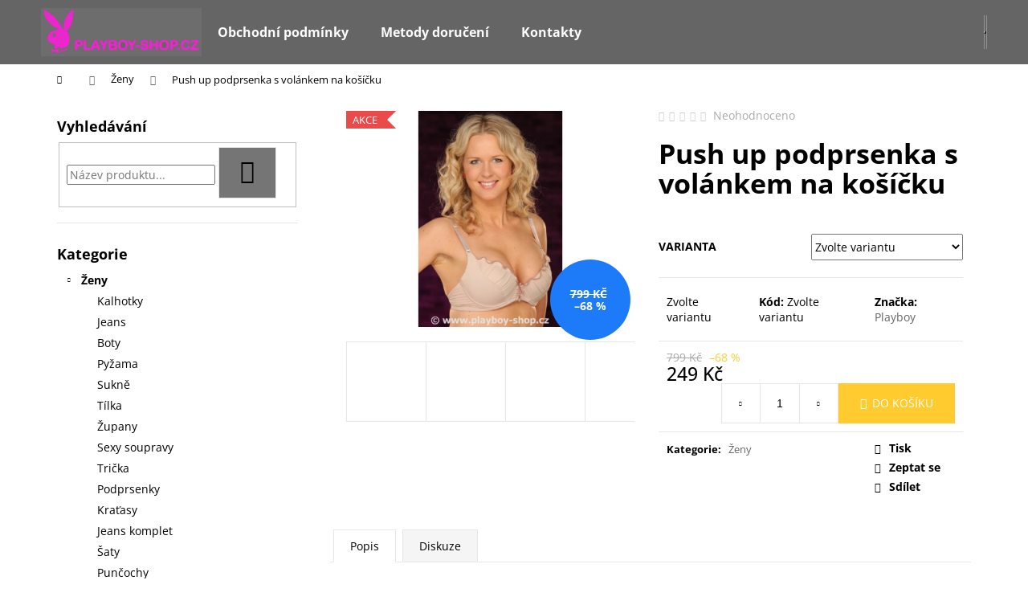

--- FILE ---
content_type: text/html; charset=utf-8
request_url: https://www.playboy-shop.cz/push-up-podprsenka-s-volankem-na-kosicku-3/
body_size: 21427
content:
<!doctype html><html lang="cs" dir="ltr" class="header-background-dark external-fonts-loaded"><head><meta charset="utf-8" /><meta name="viewport" content="width=device-width,initial-scale=1" /><title>Push up podprsenka s volánkem na košíčku - Playboy-shop.cz</title><link rel="preconnect" href="https://cdn.myshoptet.com" /><link rel="dns-prefetch" href="https://cdn.myshoptet.com" /><link rel="preload" href="https://cdn.myshoptet.com/prj/dist/master/cms/libs/jquery/jquery-1.11.3.min.js" as="script" /><link href="https://cdn.myshoptet.com/prj/dist/master/cms/templates/frontend_templates/shared/css/font-face/open-sans.css" rel="stylesheet"><link href="https://cdn.myshoptet.com/prj/dist/master/shop/dist/font-shoptet-12.css.d637f40c301981789c16.css" rel="stylesheet"><script>
dataLayer = [];
dataLayer.push({'shoptet' : {
    "pageId": 855,
    "pageType": "productDetail",
    "currency": "CZK",
    "currencyInfo": {
        "decimalSeparator": ",",
        "exchangeRate": 1,
        "priceDecimalPlaces": 2,
        "symbol": "K\u010d",
        "symbolLeft": 0,
        "thousandSeparator": " "
    },
    "language": "cs",
    "projectId": 341780,
    "product": {
        "id": 8727,
        "guid": "2ed8ccbc-5e57-11ea-b8b1-0cc47a6c8f54",
        "hasVariants": true,
        "codes": [
            {
                "code": "MFR-0266179\/CER"
            },
            {
                "code": "MFR-0266179\/RUZ"
            },
            {
                "code": "MFR-0266179\/34B"
            },
            {
                "code": "MFR-0266179\/CER2"
            },
            {
                "code": "MFR-0266179\/RUZ2"
            },
            {
                "code": "MFR-0266179\/BEZ"
            },
            {
                "code": "MFR-0266179\/CER3"
            },
            {
                "code": "MFR-0266179\/RUZ3"
            },
            {
                "code": "MFR-0266179\/BEZ2"
            },
            {
                "code": "MFR-0266179\/CER4"
            },
            {
                "code": "MFR-0266179\/RUZ4"
            },
            {
                "code": "MFR-0266179\/BEZ3"
            }
        ],
        "name": "Push up podprsenka s vol\u00e1nkem na ko\u0161\u00ed\u010dku",
        "appendix": "",
        "weight": 0,
        "manufacturer": "Playboy",
        "manufacturerGuid": "1EF533353865636098C4DA0BA3DED3EE",
        "currentCategory": "\u017deny",
        "currentCategoryGuid": "e7dc5742-5e56-11ea-90ab-b8ca3a6a5ac4",
        "defaultCategory": "\u017deny",
        "defaultCategoryGuid": "e7dc5742-5e56-11ea-90ab-b8ca3a6a5ac4",
        "currency": "CZK",
        "priceWithVat": 249
    },
    "stocks": [
        {
            "id": "ext",
            "title": "Sklad",
            "isDeliveryPoint": 0,
            "visibleOnEshop": 1
        }
    ],
    "cartInfo": {
        "id": null,
        "freeShipping": false,
        "freeShippingFrom": 3000,
        "leftToFreeGift": {
            "formattedPrice": "0 K\u010d",
            "priceLeft": 0
        },
        "freeGift": false,
        "leftToFreeShipping": {
            "priceLeft": 3000,
            "dependOnRegion": 0,
            "formattedPrice": "3 000 K\u010d"
        },
        "discountCoupon": [],
        "getNoBillingShippingPrice": {
            "withoutVat": 0,
            "vat": 0,
            "withVat": 0
        },
        "cartItems": [],
        "taxMode": "ORDINARY"
    },
    "cart": [],
    "customer": {
        "priceRatio": 1,
        "priceListId": 1,
        "groupId": null,
        "registered": false,
        "mainAccount": false
    }
}});
</script>
<meta property="og:type" content="website"><meta property="og:site_name" content="playboy-shop.cz"><meta property="og:url" content="https://www.playboy-shop.cz/push-up-podprsenka-s-volankem-na-kosicku-3/"><meta property="og:title" content="Push up podprsenka s volánkem na košíčku - Playboy-shop.cz"><meta name="author" content="Playboy-shop.cz"><meta name="web_author" content="Shoptet.cz"><meta name="dcterms.rightsHolder" content="www.playboy-shop.cz"><meta name="robots" content="index,follow"><meta property="og:image" content="https://cdn.myshoptet.com/usr/www.playboy-shop.cz/user/shop/big/8727_push-up-podprsenka-s-volankem-na-kosicku.jpg?5e68e6a4"><meta property="og:description" content="Push up podprsenka s volánkem na košíčku. "><meta name="description" content="Push up podprsenka s volánkem na košíčku. "><meta property="product:price:amount" content="249"><meta property="product:price:currency" content="CZK"><style>:root {--color-primary: #656565;--color-primary-h: 0;--color-primary-s: 0%;--color-primary-l: 40%;--color-primary-hover: #ed27ce;--color-primary-hover-h: 309;--color-primary-hover-s: 85%;--color-primary-hover-l: 54%;--color-secondary: #ffcb2f;--color-secondary-h: 45;--color-secondary-s: 100%;--color-secondary-l: 59%;--color-secondary-hover: #ed27ce;--color-secondary-hover-h: 309;--color-secondary-hover-s: 85%;--color-secondary-hover-l: 54%;--color-tertiary: #cfcfcf;--color-tertiary-h: 0;--color-tertiary-s: 0%;--color-tertiary-l: 81%;--color-tertiary-hover: #656565;--color-tertiary-hover-h: 0;--color-tertiary-hover-s: 0%;--color-tertiary-hover-l: 40%;--color-header-background: #656565;--template-font: "Open Sans";--template-headings-font: "Open Sans";--header-background-url: none;--cookies-notice-background: #1A1937;--cookies-notice-color: #F8FAFB;--cookies-notice-button-hover: #f5f5f5;--cookies-notice-link-hover: #27263f;--templates-update-management-preview-mode-content: "Náhled aktualizací šablony je aktivní pro váš prohlížeč."}</style>
    
    <link href="https://cdn.myshoptet.com/prj/dist/master/shop/dist/main-12.less.a712b24f4ee06168baf8.css" rel="stylesheet" />
                <link href="https://cdn.myshoptet.com/prj/dist/master/shop/dist/mobile-header-v1-12.less.b339935b08864b3ce9dc.css" rel="stylesheet" />
    
    <script>var shoptet = shoptet || {};</script>
    <script src="https://cdn.myshoptet.com/prj/dist/master/shop/dist/main-3g-header.js.05f199e7fd2450312de2.js"></script>
<!-- User include --><!-- /User include --><link rel="shortcut icon" href="/favicon.ico" type="image/x-icon" /><link rel="canonical" href="https://www.playboy-shop.cz/push-up-podprsenka-s-volankem-na-kosicku-3/" /></head><body class="desktop id-855 in-zeny template-12 type-product type-detail multiple-columns-body columns-3 ums_forms_redesign--off ums_a11y_category_page--on ums_discussion_rating_forms--off ums_flags_display_unification--on ums_a11y_login--on mobile-header-version-1"><noscript>
    <style>
        #header {
            padding-top: 0;
            position: relative !important;
            top: 0;
        }
        .header-navigation {
            position: relative !important;
        }
        .overall-wrapper {
            margin: 0 !important;
        }
        body:not(.ready) {
            visibility: visible !important;
        }
    </style>
    <div class="no-javascript">
        <div class="no-javascript__title">Musíte změnit nastavení vašeho prohlížeče</div>
        <div class="no-javascript__text">Podívejte se na: <a href="https://www.google.com/support/bin/answer.py?answer=23852">Jak povolit JavaScript ve vašem prohlížeči</a>.</div>
        <div class="no-javascript__text">Pokud používáte software na blokování reklam, může být nutné povolit JavaScript z této stránky.</div>
        <div class="no-javascript__text">Děkujeme.</div>
    </div>
</noscript>

        <div id="fb-root"></div>
        <script>
            window.fbAsyncInit = function() {
                FB.init({
                    autoLogAppEvents : true,
                    xfbml            : true,
                    version          : 'v24.0'
                });
            };
        </script>
        <script async defer crossorigin="anonymous" src="https://connect.facebook.net/cs_CZ/sdk.js#xfbml=1&version=v24.0"></script><a href="#content" class="skip-link sr-only">Přejít na obsah</a><div class="overall-wrapper">
    <div class="user-action">
                        <dialog id="login" class="dialog dialog--modal dialog--fullscreen js-dialog--modal" aria-labelledby="loginHeading">
        <div class="dialog__close dialog__close--arrow">
                        <button type="button" class="btn toggle-window-arr" data-dialog-close data-testid="backToShop">Zpět <span>do obchodu</span></button>
            </div>
        <div class="dialog__wrapper">
            <div class="dialog__content dialog__content--form">
                <div class="dialog__header">
                    <h2 id="loginHeading" class="dialog__heading dialog__heading--login">Přihlášení k vašemu účtu</h2>
                </div>
                <div id="customerLogin" class="dialog__body">
                    <form action="/action/Customer/Login/" method="post" id="formLoginIncluded" class="csrf-enabled formLogin" data-testid="formLogin"><input type="hidden" name="referer" value="" /><div class="form-group"><div class="input-wrapper email js-validated-element-wrapper no-label"><input type="email" name="email" class="form-control" autofocus placeholder="E-mailová adresa (např. jan@novak.cz)" data-testid="inputEmail" autocomplete="email" required /></div></div><div class="form-group"><div class="input-wrapper password js-validated-element-wrapper no-label"><input type="password" name="password" class="form-control" placeholder="Heslo" data-testid="inputPassword" autocomplete="current-password" required /><span class="no-display">Nemůžete vyplnit toto pole</span><input type="text" name="surname" value="" class="no-display" /></div></div><div class="form-group"><div class="login-wrapper"><button type="submit" class="btn btn-secondary btn-text btn-login" data-testid="buttonSubmit">Přihlásit se</button><div class="password-helper"><a href="/registrace/" data-testid="signup" rel="nofollow">Nová registrace</a><a href="/klient/zapomenute-heslo/" rel="nofollow">Zapomenuté heslo</a></div></div></div></form>
                </div>
            </div>
        </div>
    </dialog>
            </div>
<header id="header"><div class="container navigation-wrapper"><div class="site-name"><a href="/" data-testid="linkWebsiteLogo"><img src="https://cdn.myshoptet.com/usr/www.playboy-shop.cz/user/logos/logo_shoptet_sede3.jpg" alt="Playboy-shop.cz" fetchpriority="low" /></a></div><nav id="navigation" aria-label="Hlavní menu" data-collapsible="true"><div class="navigation-in menu"><ul class="menu-level-1" role="menubar" data-testid="headerMenuItems"><li class="menu-item-39" role="none"><a href="/obchodni-podminky/" data-testid="headerMenuItem" role="menuitem" aria-expanded="false"><b>Obchodní podmínky</b></a></li>
<li class="menu-item-27" role="none"><a href="/metody-doruceni/" data-testid="headerMenuItem" role="menuitem" aria-expanded="false"><b>Metody doručení</b></a></li>
<li class="menu-item-29" role="none"><a href="/kontakty/" data-testid="headerMenuItem" role="menuitem" aria-expanded="false"><b>Kontakty</b></a></li>
<li class="appended-category menu-item-855 ext" role="none"><a href="/zeny/"><b>Ženy</b><span class="submenu-arrow" role="menuitem"></span></a><ul class="menu-level-2 menu-level-2-appended" role="menu"><li class="menu-item-858" role="none"><a href="/kalhotky/" data-testid="headerMenuItem" role="menuitem"><span>Kalhotky</span></a></li><li class="menu-item-870" role="none"><a href="/jeans/" data-testid="headerMenuItem" role="menuitem"><span>Jeans</span></a></li><li class="menu-item-873" role="none"><a href="/boty/" data-testid="headerMenuItem" role="menuitem"><span>Boty</span></a></li><li class="menu-item-876" role="none"><a href="/pyzama/" data-testid="headerMenuItem" role="menuitem"><span>Pyžama</span></a></li><li class="menu-item-885" role="none"><a href="/sukne/" data-testid="headerMenuItem" role="menuitem"><span>Sukně</span></a></li><li class="menu-item-897" role="none"><a href="/tilka/" data-testid="headerMenuItem" role="menuitem"><span>Tílka</span></a></li><li class="menu-item-909" role="none"><a href="/zupany/" data-testid="headerMenuItem" role="menuitem"><span>Župany</span></a></li><li class="menu-item-915" role="none"><a href="/sexy-soupravy/" data-testid="headerMenuItem" role="menuitem"><span>Sexy soupravy</span></a></li><li class="menu-item-930" role="none"><a href="/tricka-1/" data-testid="headerMenuItem" role="menuitem"><span>Trička</span></a></li><li class="menu-item-945" role="none"><a href="/podprsenky/" data-testid="headerMenuItem" role="menuitem"><span>Podprsenky</span></a></li><li class="menu-item-972" role="none"><a href="/kratasy/" data-testid="headerMenuItem" role="menuitem"><span>Kraťasy</span></a></li><li class="menu-item-999" role="none"><a href="/jeans-komplet/" data-testid="headerMenuItem" role="menuitem"><span>Jeans komplet</span></a></li><li class="menu-item-1002" role="none"><a href="/saty/" data-testid="headerMenuItem" role="menuitem"><span>Šaty</span></a></li><li class="menu-item-1005" role="none"><a href="/puncochy/" data-testid="headerMenuItem" role="menuitem"><span>Punčochy</span></a></li><li class="menu-item-1008" role="none"><a href="/teplakove-soupravy/" data-testid="headerMenuItem" role="menuitem"><span>Teplákové soupravy</span></a></li><li class="menu-item-1011" role="none"><a href="/teplaky/" data-testid="headerMenuItem" role="menuitem"><span>Tepláky</span></a></li></ul></li><li class="appended-category menu-item-861 ext" role="none"><a href="/muzi/"><b>Muži</b><span class="submenu-arrow" role="menuitem"></span></a><ul class="menu-level-2 menu-level-2-appended" role="menu"><li class="menu-item-864" role="none"><a href="/spodni-pradlo/" data-testid="headerMenuItem" role="menuitem"><span>Spodní prádlo</span></a></li><li class="menu-item-978" role="none"><a href="/bundy/" data-testid="headerMenuItem" role="menuitem"><span>Bundy</span></a></li><li class="menu-item-981" role="none"><a href="/ksiltovky-2/" data-testid="headerMenuItem" role="menuitem"><span>Kšiltovky</span></a></li><li class="menu-item-984" role="none"><a href="/tricka-2/" data-testid="headerMenuItem" role="menuitem"><span>Trička</span></a></li><li class="menu-item-987" role="none"><a href="/pasky-1/" data-testid="headerMenuItem" role="menuitem"><span>Pásky</span></a></li></ul></li><li class="appended-category menu-item-879 ext" role="none"><a href="/domacnost/"><b>Domácnost</b><span class="submenu-arrow" role="menuitem"></span></a><ul class="menu-level-2 menu-level-2-appended" role="menu"><li class="menu-item-882" role="none"><a href="/rucniky/" data-testid="headerMenuItem" role="menuitem"><span>Ručníky</span></a></li><li class="menu-item-894" role="none"><a href="/lozni-povleceni/" data-testid="headerMenuItem" role="menuitem"><span>Ložní povlečení</span></a></li><li class="menu-item-906" role="none"><a href="/polstare/" data-testid="headerMenuItem" role="menuitem"><span>Polštáře</span></a></li><li class="menu-item-918" role="none"><a href="/deky/" data-testid="headerMenuItem" role="menuitem"><span>Deky</span></a></li><li class="menu-item-969" role="none"><a href="/koupelnove-doplnky/" data-testid="headerMenuItem" role="menuitem"><span>Koupelnové doplňky</span></a></li><li class="menu-item-1014" role="none"><a href="/zavesy/" data-testid="headerMenuItem" role="menuitem"><span>Závěsy</span></a></li></ul></li><li class="appended-category menu-item-888 ext" role="none"><a href="/doplnky/"><b>Doplňky</b><span class="submenu-arrow" role="menuitem"></span></a><ul class="menu-level-2 menu-level-2-appended" role="menu"><li class="menu-item-891" role="none"><a href="/hodinky/" data-testid="headerMenuItem" role="menuitem"><span>Hodinky</span></a></li><li class="menu-item-900" role="none"><a href="/penezenky/" data-testid="headerMenuItem" role="menuitem"><span>Peněženky</span></a></li><li class="menu-item-903" role="none"><a href="/pasky-2-2/" data-testid="headerMenuItem" role="menuitem"><span>Pásky</span></a></li><li class="menu-item-912" role="none"><a href="/slunecni-bryle/" data-testid="headerMenuItem" role="menuitem"><span>Sluneční brýle</span></a></li><li class="menu-item-927" role="none"><a href="/saly-a-rukavice/" data-testid="headerMenuItem" role="menuitem"><span>Šály a rukavice</span></a></li><li class="menu-item-933" role="none"><a href="/pouzdra-na-fotak/" data-testid="headerMenuItem" role="menuitem"><span>Pouzdra na foťák</span></a></li><li class="menu-item-936" role="none"><a href="/kabelky/" data-testid="headerMenuItem" role="menuitem"><span>Kabelky</span></a></li><li class="menu-item-939" role="none"><a href="/privesky-na-klice/" data-testid="headerMenuItem" role="menuitem"><span>Přívěsky na klíče</span></a></li><li class="menu-item-942" role="none"><a href="/ksiltovky/" data-testid="headerMenuItem" role="menuitem"><span>Kšiltovky</span></a></li><li class="menu-item-948" role="none"><a href="/sperky/" data-testid="headerMenuItem" role="menuitem"><span>Šperky</span></a></li><li class="menu-item-975" role="none"><a href="/bizuterie/" data-testid="headerMenuItem" role="menuitem"><span>Bižuterie</span></a></li></ul></li><li class="appended-category menu-item-921 ext" role="none"><a href="/papirnictvi/"><b>Papírnictví</b><span class="submenu-arrow" role="menuitem"></span></a><ul class="menu-level-2 menu-level-2-appended" role="menu"><li class="menu-item-924" role="none"><a href="/psaci-potreby/" data-testid="headerMenuItem" role="menuitem"><span>Psací potřeby</span></a></li><li class="menu-item-957" role="none"><a href="/ostatni/" data-testid="headerMenuItem" role="menuitem"><span>Ostatní</span></a></li><li class="menu-item-960" role="none"><a href="/sesity-a-diare/" data-testid="headerMenuItem" role="menuitem"><span>Sešity a diáře</span></a></li><li class="menu-item-990" role="none"><a href="/penaly/" data-testid="headerMenuItem" role="menuitem"><span>Penály</span></a></li></ul></li><li class="appended-category menu-item-951 ext" role="none"><a href="/darkove-predmety/"><b>Dárkové předměty</b><span class="submenu-arrow" role="menuitem"></span></a><ul class="menu-level-2 menu-level-2-appended" role="menu"><li class="menu-item-954" role="none"><a href="/darky/" data-testid="headerMenuItem" role="menuitem"><span>Dárky</span></a></li></ul></li><li class="appended-category menu-item-963 ext" role="none"><a href="/sport-playboy/"><b>Sport Playboy</b><span class="submenu-arrow" role="menuitem"></span></a><ul class="menu-level-2 menu-level-2-appended" role="menu"><li class="menu-item-966" role="none"><a href="/golfove-potreby/" data-testid="headerMenuItem" role="menuitem"><span>Golfové potřeby</span></a></li><li class="menu-item-993" role="none"><a href="/sportovni-doplnky/" data-testid="headerMenuItem" role="menuitem"><span>Sportovní doplňky</span></a></li><li class="menu-item-996" role="none"><a href="/vodni-sporty/" data-testid="headerMenuItem" role="menuitem"><span>Vodní sporty</span></a></li></ul></li></ul>
    <ul class="navigationActions" role="menu">
                            <li role="none">
                                    <a href="/login/?backTo=%2Fpush-up-podprsenka-s-volankem-na-kosicku-3%2F" rel="nofollow" data-testid="signin" role="menuitem"><span>Přihlášení</span></a>
                            </li>
                        </ul>
</div><span class="navigation-close"></span></nav><div class="menu-helper" data-testid="hamburgerMenu"><span>Více</span></div>

    <div class="navigation-buttons">
                <a href="#" class="toggle-window" data-target="search" data-testid="linkSearchIcon"><span class="sr-only">Hledat</span></a>
                    
        <button class="top-nav-button top-nav-button-login" type="button" data-dialog-id="login" aria-haspopup="dialog" aria-controls="login" data-testid="signin">
            <span class="sr-only">Přihlášení</span>
        </button>
                    <a href="/kosik/" class="toggle-window cart-count" data-target="cart" data-testid="headerCart" rel="nofollow" aria-haspopup="dialog" aria-expanded="false" aria-controls="cart-widget"><span class="sr-only">Nákupní košík</span></a>
        <a href="#" class="toggle-window" data-target="navigation" data-testid="hamburgerMenu"><span class="sr-only">Menu</span></a>
    </div>

</div></header><!-- / header -->


<div id="content-wrapper" class="container content-wrapper">
    
                                <div class="breadcrumbs navigation-home-icon-wrapper" itemscope itemtype="https://schema.org/BreadcrumbList">
                                                                            <span id="navigation-first" data-basetitle="Playboy-shop.cz" itemprop="itemListElement" itemscope itemtype="https://schema.org/ListItem">
                <a href="/" itemprop="item" class="navigation-home-icon"><span class="sr-only" itemprop="name">Domů</span></a>
                <span class="navigation-bullet">/</span>
                <meta itemprop="position" content="1" />
            </span>
                                <span id="navigation-1" itemprop="itemListElement" itemscope itemtype="https://schema.org/ListItem">
                <a href="/zeny/" itemprop="item" data-testid="breadcrumbsSecondLevel"><span itemprop="name">Ženy</span></a>
                <span class="navigation-bullet">/</span>
                <meta itemprop="position" content="2" />
            </span>
                                            <span id="navigation-2" itemprop="itemListElement" itemscope itemtype="https://schema.org/ListItem" data-testid="breadcrumbsLastLevel">
                <meta itemprop="item" content="https://www.playboy-shop.cz/push-up-podprsenka-s-volankem-na-kosicku-3/" />
                <meta itemprop="position" content="3" />
                <span itemprop="name" data-title="Push up podprsenka s volánkem na košíčku">Push up podprsenka s volánkem na košíčku <span class="appendix"></span></span>
            </span>
            </div>
            
    <div class="content-wrapper-in">
                                                <aside class="sidebar sidebar-left"  data-testid="sidebarMenu">
                                                                                                <div class="sidebar-inner">
                                                                                                        <div class="box box-bg-variant box-sm box-search"><div class="search search-widget" data-testid="searchWidget">
    <h4><span>Vyhledávání</span></h4>
            <form class="search-form compact-form" action="/action/ProductSearch/prepareString/" method="post" id="formSearchFormWidget" data-testid="searchFormWidget">
            <fieldset>
                <input type="hidden" name="language" value="cs" />
                                <input type="search" name="string" id="s-word" class="form-control js-search-input"
                    placeholder="Název produktu..."
                    autocomplete="off"
                    data-testid="searchInput"
                />
                                <button type="submit" class="btn btn-default btn-arrow-right" data-testid="searchBtn"><span class="sr-only">Hledat</span></button>
            </fieldset>
        </form>
    </div>
</div>
                                                                                                            <div class="box box-bg-default box-categories">    <div class="skip-link__wrapper">
        <span id="categories-start" class="skip-link__target js-skip-link__target sr-only" tabindex="-1">&nbsp;</span>
        <a href="#categories-end" class="skip-link skip-link--start sr-only js-skip-link--start">Přeskočit kategorie</a>
    </div>

<h4>Kategorie</h4>


<div id="categories"><div class="categories cat-01 expandable active expanded" id="cat-855"><div class="topic active"><a href="/zeny/">Ženy<span class="cat-trigger">&nbsp;</span></a></div>

                    <ul class=" active expanded">
                                        <li >
                <a href="/kalhotky/">
                    Kalhotky
                                    </a>
                                                                </li>
                                <li >
                <a href="/jeans/">
                    Jeans
                                    </a>
                                                                </li>
                                <li >
                <a href="/boty/">
                    Boty
                                    </a>
                                                                </li>
                                <li >
                <a href="/pyzama/">
                    Pyžama
                                    </a>
                                                                </li>
                                <li >
                <a href="/sukne/">
                    Sukně
                                    </a>
                                                                </li>
                                <li >
                <a href="/tilka/">
                    Tílka
                                    </a>
                                                                </li>
                                <li >
                <a href="/zupany/">
                    Župany
                                    </a>
                                                                </li>
                                <li >
                <a href="/sexy-soupravy/">
                    Sexy soupravy
                                    </a>
                                                                </li>
                                <li >
                <a href="/tricka-1/">
                    Trička
                                    </a>
                                                                </li>
                                <li >
                <a href="/podprsenky/">
                    Podprsenky
                                    </a>
                                                                </li>
                                <li >
                <a href="/kratasy/">
                    Kraťasy
                                    </a>
                                                                </li>
                                <li >
                <a href="/jeans-komplet/">
                    Jeans komplet
                                    </a>
                                                                </li>
                                <li >
                <a href="/saty/">
                    Šaty
                                    </a>
                                                                </li>
                                <li >
                <a href="/puncochy/">
                    Punčochy
                                    </a>
                                                                </li>
                                <li >
                <a href="/teplakove-soupravy/">
                    Teplákové soupravy
                                    </a>
                                                                </li>
                                <li >
                <a href="/teplaky/">
                    Tepláky
                                    </a>
                                                                </li>
                </ul>
    </div><div class="categories cat-02 expandable external" id="cat-861"><div class="topic"><a href="/muzi/">Muži<span class="cat-trigger">&nbsp;</span></a></div>

    </div><div class="categories cat-01 expandable external" id="cat-879"><div class="topic"><a href="/domacnost/">Domácnost<span class="cat-trigger">&nbsp;</span></a></div>

    </div><div class="categories cat-02 expandable external" id="cat-888"><div class="topic"><a href="/doplnky/">Doplňky<span class="cat-trigger">&nbsp;</span></a></div>

    </div><div class="categories cat-01 expandable external" id="cat-921"><div class="topic"><a href="/papirnictvi/">Papírnictví<span class="cat-trigger">&nbsp;</span></a></div>

    </div><div class="categories cat-02 expandable external" id="cat-951"><div class="topic"><a href="/darkove-predmety/">Dárkové předměty<span class="cat-trigger">&nbsp;</span></a></div>

    </div><div class="categories cat-01 expandable external" id="cat-963"><div class="topic"><a href="/sport-playboy/">Sport Playboy<span class="cat-trigger">&nbsp;</span></a></div>

    </div>        </div>

    <div class="skip-link__wrapper">
        <a href="#categories-start" class="skip-link skip-link--end sr-only js-skip-link--end" tabindex="-1" hidden>Přeskočit kategorie</a>
        <span id="categories-end" class="skip-link__target js-skip-link__target sr-only" tabindex="-1">&nbsp;</span>
    </div>
</div>
                                                                    </div>
                                                            </aside>
                            <main id="content" class="content narrow">
                                                                                                                                                                                                                                    
<div class="p-detail" itemscope itemtype="https://schema.org/Product">

    
    <meta itemprop="name" content="Push up podprsenka s volánkem na košíčku" />
    <meta itemprop="category" content="Úvodní stránka &gt; Ženy &gt; Push up podprsenka s volánkem na košíčku" />
    <meta itemprop="url" content="https://www.playboy-shop.cz/push-up-podprsenka-s-volankem-na-kosicku-3/" />
    <meta itemprop="image" content="https://cdn.myshoptet.com/usr/www.playboy-shop.cz/user/shop/big/8727_push-up-podprsenka-s-volankem-na-kosicku.jpg?5e68e6a4" />
                <span class="js-hidden" itemprop="manufacturer" itemscope itemtype="https://schema.org/Organization">
            <meta itemprop="name" content="Playboy" />
        </span>
        <span class="js-hidden" itemprop="brand" itemscope itemtype="https://schema.org/Brand">
            <meta itemprop="name" content="Playboy" />
        </span>
                                                                                                                                                                                                                                                                    
        <div class="p-detail-inner">

        <div class="p-data-wrapper">
            <div class="p-detail-inner-header">
                            <div class="stars-wrapper">
            
<span class="stars star-list">
                                                <span class="star star-off show-tooltip is-active productRatingAction" data-productid="8727" data-score="1" title="    Hodnocení:
            Neohodnoceno    "></span>
                    
                                                <span class="star star-off show-tooltip is-active productRatingAction" data-productid="8727" data-score="2" title="    Hodnocení:
            Neohodnoceno    "></span>
                    
                                                <span class="star star-off show-tooltip is-active productRatingAction" data-productid="8727" data-score="3" title="    Hodnocení:
            Neohodnoceno    "></span>
                    
                                                <span class="star star-off show-tooltip is-active productRatingAction" data-productid="8727" data-score="4" title="    Hodnocení:
            Neohodnoceno    "></span>
                    
                                                <span class="star star-off show-tooltip is-active productRatingAction" data-productid="8727" data-score="5" title="    Hodnocení:
            Neohodnoceno    "></span>
                    
    </span>
            <span class="stars-label">
                                Neohodnoceno                    </span>
        </div>
                    <h1>
                      Push up podprsenka s volánkem na košíčku                </h1>
            </div>

            

            <form action="/action/Cart/addCartItem/" method="post" id="product-detail-form" class="pr-action csrf-enabled" data-testid="formProduct">
                <meta itemprop="productID" content="8727" /><meta itemprop="identifier" content="2ed8ccbc-5e57-11ea-b8b1-0cc47a6c8f54" /><span itemprop="offers" itemscope itemtype="https://schema.org/Offer"><meta itemprop="sku" content="MFR-0266179/CER3" /><link itemprop="availability" href="https://schema.org/InStock" /><meta itemprop="url" content="https://www.playboy-shop.cz/push-up-podprsenka-s-volankem-na-kosicku-3/" /><meta itemprop="price" content="249.00" /><meta itemprop="priceCurrency" content="CZK" /><link itemprop="itemCondition" href="https://schema.org/NewCondition" /></span><span itemprop="offers" itemscope itemtype="https://schema.org/Offer"><meta itemprop="sku" content="MFR-0266179/RUZ" /><link itemprop="availability" href="https://schema.org/InStock" /><meta itemprop="url" content="https://www.playboy-shop.cz/push-up-podprsenka-s-volankem-na-kosicku-3/" /><meta itemprop="price" content="249.00" /><meta itemprop="priceCurrency" content="CZK" /><link itemprop="itemCondition" href="https://schema.org/NewCondition" /></span><span itemprop="offers" itemscope itemtype="https://schema.org/Offer"><meta itemprop="sku" content="MFR-0266179/RUZ4" /><link itemprop="availability" href="https://schema.org/InStock" /><meta itemprop="url" content="https://www.playboy-shop.cz/push-up-podprsenka-s-volankem-na-kosicku-3/" /><meta itemprop="price" content="249.00" /><meta itemprop="priceCurrency" content="CZK" /><link itemprop="itemCondition" href="https://schema.org/NewCondition" /></span><span itemprop="offers" itemscope itemtype="https://schema.org/Offer"><meta itemprop="sku" content="MFR-0266179/34B" /><link itemprop="availability" href="https://schema.org/InStock" /><meta itemprop="url" content="https://www.playboy-shop.cz/push-up-podprsenka-s-volankem-na-kosicku-3/" /><meta itemprop="price" content="249.00" /><meta itemprop="priceCurrency" content="CZK" /><link itemprop="itemCondition" href="https://schema.org/NewCondition" /></span><span itemprop="offers" itemscope itemtype="https://schema.org/Offer"><meta itemprop="sku" content="MFR-0266179/BEZ" /><link itemprop="availability" href="https://schema.org/InStock" /><meta itemprop="url" content="https://www.playboy-shop.cz/push-up-podprsenka-s-volankem-na-kosicku-3/" /><meta itemprop="price" content="249.00" /><meta itemprop="priceCurrency" content="CZK" /><link itemprop="itemCondition" href="https://schema.org/NewCondition" /></span><span itemprop="offers" itemscope itemtype="https://schema.org/Offer"><meta itemprop="sku" content="MFR-0266179/BEZ3" /><link itemprop="availability" href="https://schema.org/InStock" /><meta itemprop="url" content="https://www.playboy-shop.cz/push-up-podprsenka-s-volankem-na-kosicku-3/" /><meta itemprop="price" content="249.00" /><meta itemprop="priceCurrency" content="CZK" /><link itemprop="itemCondition" href="https://schema.org/NewCondition" /></span><input type="hidden" name="productId" value="8727" /><input type="hidden" name="priceId" value="17358" /><input type="hidden" name="language" value="cs" />

                <div class="p-variants-block">
                                    <table class="detail-parameters">
                        <tbody>
                                                    <tr class="variant-list variant-not-chosen-anchor">
                                <th>
                                    Varianta                                </th>
                                <td>
                                    <div id="simple-variants" class="clearfix">
                                                                                    <select name="priceId" class="form-control" id="simple-variants-select" data-testid="selectVariant"><option value="" data-disable-button="1" data-disable-reason="Zvolte variantu" data-index="0"data-codeid="17358">Zvolte variantu</option><option value="17373" data-index="1"data-min="1"data-max="9999"data-decimals="0"data-codeid="17373"data-stock="-1"data-customerprice="249"data-haspromotion="1">Barva: černá, Velikost: 38C&nbsp;- Skladem&nbsp; (249 Kč)</option><option value="17358" data-index="2"data-min="1"data-max="9999"data-decimals="0"data-codeid="17358"data-stock="-1"data-customerprice="249"data-haspromotion="1">Barva: růžová, Velikost: 34B&nbsp;- Skladem&nbsp; (249 Kč)</option><option value="17385" data-index="3"data-min="1"data-max="9999"data-decimals="0"data-codeid="17385"data-stock="-1"data-customerprice="249"data-haspromotion="1">Barva: růžová, Velikost: 32B&nbsp;- Skladem&nbsp; (249 Kč)</option><option value="17361" data-index="4"data-min="1"data-max="9999"data-decimals="0"data-codeid="17361"data-stock="-1"data-customerprice="249"data-haspromotion="1">Barva: béžová, Velikost: 34B&nbsp;- Skladem&nbsp; (249 Kč)</option><option value="17370" data-index="5"data-min="1"data-max="9999"data-decimals="0"data-codeid="17370"data-stock="-1"data-customerprice="249"data-haspromotion="1">Barva: béžová, Velikost: 36B&nbsp;- Skladem&nbsp; (249 Kč)</option><option value="17388" data-index="6"data-min="1"data-max="9999"data-decimals="0"data-codeid="17388"data-stock="-1"data-customerprice="249"data-haspromotion="1">Barva: béžová, Velikost: 32B&nbsp;- Skladem&nbsp; (249 Kč)</option></select>
                                                                            </div>
                                </td>
                            </tr>
                        
                        
                                                                                                </tbody>
                    </table>
                            </div>



            <div class="p-basic-info-block">
                <div class="block">
                                                            

                                                <span class="choose-variant
 no-display 1">
                <span class="availability-label" style="color: #009901">
                                            Skladem
                                    </span>
                            </span>
                                            <span class="choose-variant
 no-display 2">
                <span class="availability-label" style="color: #009901">
                                            Skladem
                                    </span>
                            </span>
                                            <span class="choose-variant
 no-display 3">
                <span class="availability-label" style="color: #009901">
                                            Skladem
                                    </span>
                            </span>
                                            <span class="choose-variant
 no-display 4">
                <span class="availability-label" style="color: #009901">
                                            Skladem
                                    </span>
                            </span>
                                            <span class="choose-variant
 no-display 5">
                <span class="availability-label" style="color: #009901">
                                            Skladem
                                    </span>
                            </span>
                                            <span class="choose-variant
 no-display 6">
                <span class="availability-label" style="color: #009901">
                                            Skladem
                                    </span>
                            </span>
                <span class="choose-variant default-variant">
            <span class="availability-label">
                Zvolte variantu            </span>
        </span>
                                    </div>
                <div class="block">
                                            <span class="p-code">
        <span class="p-code-label">Kód:</span>
                                                        <span class="choose-variant
 no-display 1">
                    MFR-0266179/CER3
                </span>
                                    <span class="choose-variant
 no-display 2">
                    MFR-0266179/RUZ
                </span>
                                    <span class="choose-variant
 no-display 3">
                    MFR-0266179/RUZ4
                </span>
                                    <span class="choose-variant
 no-display 4">
                    MFR-0266179/34B
                </span>
                                    <span class="choose-variant
 no-display 5">
                    MFR-0266179/BEZ
                </span>
                                    <span class="choose-variant
 no-display 6">
                    MFR-0266179/BEZ3
                </span>
                                <span class="choose-variant default-variant">Zvolte variantu</span>
                        </span>
                </div>
                <div class="block">
                                                                <span class="p-manufacturer-label">Značka: </span> <a href="/znacka/playboy/" data-testid="productCardBrandName">Playboy</a>
                                    </div>
            </div>

                                        
            <div class="p-to-cart-block">
                            <div class="p-final-price-wrapper">
                        <span class="price-standard">
                                            <span>799 Kč</span>
                        </span>
                        <span class="price-save">
            
                         &ndash;68 %
                </span>
                    <strong class="price-final" data-testid="productCardPrice">
                        <span class="price-final-holder">
                    249 Kč
    

            </span>
            </strong>
                                            <span class="price-measure">
                    
                        </span>
                    
                </div>
                            <div class="p-add-to-cart-wrapper">
                                <div class="add-to-cart" data-testid="divAddToCart">
                
<span class="quantity">
    <span
        class="increase-tooltip js-increase-tooltip"
        data-trigger="manual"
        data-container="body"
        data-original-title="Není možné zakoupit více než 9999 ks."
        aria-hidden="true"
        role="tooltip"
        data-testid="tooltip">
    </span>

    <span
        class="decrease-tooltip js-decrease-tooltip"
        data-trigger="manual"
        data-container="body"
        data-original-title="Minimální množství, které lze zakoupit, je 1 ks."
        aria-hidden="true"
        role="tooltip"
        data-testid="tooltip">
    </span>
    <label>
        <input
            type="number"
            name="amount"
            value="1"
            class="amount"
            autocomplete="off"
            data-decimals="0"
                        step="1"
            min="1"
            max="9999"
            aria-label="Množství"
            data-testid="cartAmount"/>
    </label>

    <button
        class="increase"
        type="button"
        aria-label="Zvýšit množství o 1"
        data-testid="increase">
            <span class="increase__sign">&plus;</span>
    </button>

    <button
        class="decrease"
        type="button"
        aria-label="Snížit množství o 1"
        data-testid="decrease">
            <span class="decrease__sign">&minus;</span>
    </button>
</span>
                    
                <button type="submit" class="btn btn-conversion add-to-cart-button" data-testid="buttonAddToCart" aria-label="Do košíku Push up podprsenka s volánkem na košíčku">Do košíku</button>
            
            </div>
                            </div>
            </div>


            </form>

            
            

            <div class="p-param-block">
                <div class="detail-parameters-wrapper">
                    <table class="detail-parameters second">
                        <tr>
    <th>
        <span class="row-header-label">
            Kategorie<span class="row-header-label-colon">:</span>
        </span>
    </th>
    <td>
        <a href="/zeny/">Ženy</a>    </td>
</tr>
                    </table>
                </div>
                <div class="social-buttons-wrapper">
                    <div class="link-icons" data-testid="productDetailActionIcons">
    <a href="#" class="link-icon print" title="Tisknout produkt"><span>Tisk</span></a>
    <a href="/push-up-podprsenka-s-volankem-na-kosicku-3:dotaz/" class="link-icon chat" title="Mluvit s prodejcem" rel="nofollow"><span>Zeptat se</span></a>
                <a href="#" class="link-icon share js-share-buttons-trigger" title="Sdílet produkt"><span>Sdílet</span></a>
    </div>
                        <div class="social-buttons no-display">
                    <div class="facebook">
                <div
            data-layout="button"
        class="fb-share-button"
    >
</div>

            </div>
                    <div class="twitter">
                <script>
        window.twttr = (function(d, s, id) {
            var js, fjs = d.getElementsByTagName(s)[0],
                t = window.twttr || {};
            if (d.getElementById(id)) return t;
            js = d.createElement(s);
            js.id = id;
            js.src = "https://platform.twitter.com/widgets.js";
            fjs.parentNode.insertBefore(js, fjs);
            t._e = [];
            t.ready = function(f) {
                t._e.push(f);
            };
            return t;
        }(document, "script", "twitter-wjs"));
        </script>

<a
    href="https://twitter.com/share"
    class="twitter-share-button"
        data-lang="cs"
    data-url="https://www.playboy-shop.cz/push-up-podprsenka-s-volankem-na-kosicku-3/"
>Tweet</a>

            </div>
                                <div class="close-wrapper">
        <a href="#" class="close-after js-share-buttons-trigger" title="Sdílet produkt">Zavřít</a>
    </div>

            </div>
                </div>
            </div>


                                </div>

        <div class="p-image-wrapper">
            
            <div class="p-image" style="" data-testid="mainImage">
                

<a href="https://cdn.myshoptet.com/usr/www.playboy-shop.cz/user/shop/big/8727_push-up-podprsenka-s-volankem-na-kosicku.jpg?5e68e6a4" class="p-main-image cloud-zoom" data-href="https://cdn.myshoptet.com/usr/www.playboy-shop.cz/user/shop/orig/8727_push-up-podprsenka-s-volankem-na-kosicku.jpg?5e68e6a4"><img src="https://cdn.myshoptet.com/usr/www.playboy-shop.cz/user/shop/big/8727_push-up-podprsenka-s-volankem-na-kosicku.jpg?5e68e6a4" alt="Push up podprsenka s volánkem na košíčku" width="1024" height="768"  fetchpriority="high" />
</a>                
                <div class="flags flags-default">            <span class="flag flag-action">
            Akce
    </span>
        
                        
    </div>
    

                

    

    <div class="flags flags-extra">
      
                
                                                                              
            <span class="flag flag-discount">
                                                                    <span class="price-standard">
                                            <span>799 Kč</span>
                        </span>
                                                                                                            <span class="price-save">
            
                         &ndash;68 %
                </span>
                                    </span>
              </div>
            </div>
            <div class="row">
                
    <div class="col-sm-12 p-thumbnails-wrapper">

        <div class="p-thumbnails">

            <div class="p-thumbnails-inner">

                <div>
                                                                                        <a href="https://cdn.myshoptet.com/usr/www.playboy-shop.cz/user/shop/big/8727_push-up-podprsenka-s-volankem-na-kosicku.jpg?5e68e6a4" class="p-thumbnail highlighted">
                            <img src="data:image/svg+xml,%3Csvg%20width%3D%22100%22%20height%3D%22100%22%20xmlns%3D%22http%3A%2F%2Fwww.w3.org%2F2000%2Fsvg%22%3E%3C%2Fsvg%3E" alt="Push up podprsenka s volánkem na košíčku" width="100" height="100"  data-src="https://cdn.myshoptet.com/usr/www.playboy-shop.cz/user/shop/related/8727_push-up-podprsenka-s-volankem-na-kosicku.jpg?5e68e6a4" fetchpriority="low" />
                        </a>
                        <a href="https://cdn.myshoptet.com/usr/www.playboy-shop.cz/user/shop/big/8727_push-up-podprsenka-s-volankem-na-kosicku.jpg?5e68e6a4" class="cbox-gal" data-gallery="lightbox[gallery]" data-alt="Push up podprsenka s volánkem na košíčku"></a>
                                                                    <a href="https://cdn.myshoptet.com/usr/www.playboy-shop.cz/user/shop/big/8727-1_push-up-podprsenka-s-volankem-na-kosicku.jpg?5e68e6a4" class="p-thumbnail">
                            <img src="data:image/svg+xml,%3Csvg%20width%3D%22100%22%20height%3D%22100%22%20xmlns%3D%22http%3A%2F%2Fwww.w3.org%2F2000%2Fsvg%22%3E%3C%2Fsvg%3E" alt="Push up podprsenka s volánkem na košíčku" width="100" height="100"  data-src="https://cdn.myshoptet.com/usr/www.playboy-shop.cz/user/shop/related/8727-1_push-up-podprsenka-s-volankem-na-kosicku.jpg?5e68e6a4" fetchpriority="low" />
                        </a>
                        <a href="https://cdn.myshoptet.com/usr/www.playboy-shop.cz/user/shop/big/8727-1_push-up-podprsenka-s-volankem-na-kosicku.jpg?5e68e6a4" class="cbox-gal" data-gallery="lightbox[gallery]" data-alt="Push up podprsenka s volánkem na košíčku"></a>
                                                                    <a href="https://cdn.myshoptet.com/usr/www.playboy-shop.cz/user/shop/big/8727-2_push-up-podprsenka-s-volankem-na-kosicku.jpg?5e68e6a4" class="p-thumbnail">
                            <img src="data:image/svg+xml,%3Csvg%20width%3D%22100%22%20height%3D%22100%22%20xmlns%3D%22http%3A%2F%2Fwww.w3.org%2F2000%2Fsvg%22%3E%3C%2Fsvg%3E" alt="Push up podprsenka s volánkem na košíčku" width="100" height="100"  data-src="https://cdn.myshoptet.com/usr/www.playboy-shop.cz/user/shop/related/8727-2_push-up-podprsenka-s-volankem-na-kosicku.jpg?5e68e6a4" fetchpriority="low" />
                        </a>
                        <a href="https://cdn.myshoptet.com/usr/www.playboy-shop.cz/user/shop/big/8727-2_push-up-podprsenka-s-volankem-na-kosicku.jpg?5e68e6a4" class="cbox-gal" data-gallery="lightbox[gallery]" data-alt="Push up podprsenka s volánkem na košíčku"></a>
                                                                    <a href="https://cdn.myshoptet.com/usr/www.playboy-shop.cz/user/shop/big/8727-3_push-up-podprsenka-s-volankem-na-kosicku.jpg?5e68e6a4" class="p-thumbnail">
                            <img src="data:image/svg+xml,%3Csvg%20width%3D%22100%22%20height%3D%22100%22%20xmlns%3D%22http%3A%2F%2Fwww.w3.org%2F2000%2Fsvg%22%3E%3C%2Fsvg%3E" alt="Push up podprsenka s volánkem na košíčku" width="100" height="100"  data-src="https://cdn.myshoptet.com/usr/www.playboy-shop.cz/user/shop/related/8727-3_push-up-podprsenka-s-volankem-na-kosicku.jpg?5e68e6a4" fetchpriority="low" />
                        </a>
                        <a href="https://cdn.myshoptet.com/usr/www.playboy-shop.cz/user/shop/big/8727-3_push-up-podprsenka-s-volankem-na-kosicku.jpg?5e68e6a4" class="cbox-gal" data-gallery="lightbox[gallery]" data-alt="Push up podprsenka s volánkem na košíčku"></a>
                                    </div>

            </div>

            <a href="#" class="thumbnail-prev"></a>
            <a href="#" class="thumbnail-next"></a>

        </div>

    </div>

            </div>

        </div>
    </div>

    <div class="container container--bannersBenefit">
            </div>

        



        
    <div class="shp-tabs-wrapper p-detail-tabs-wrapper">
        <div class="row">
            <div class="col-sm-12 shp-tabs-row responsive-nav">
                <div class="shp-tabs-holder">
    <ul id="p-detail-tabs" class="shp-tabs p-detail-tabs visible-links" role="tablist">
                            <li class="shp-tab active" data-testid="tabDescription">
                <a href="#description" class="shp-tab-link" role="tab" data-toggle="tab">Popis</a>
            </li>
                                                                                                                         <li class="shp-tab" data-testid="tabDiscussion">
                                <a href="#productDiscussion" class="shp-tab-link" role="tab" data-toggle="tab">Diskuze</a>
            </li>
                                        </ul>
</div>
            </div>
            <div class="col-sm-12 ">
                <div id="tab-content" class="tab-content">
                                                                                                            <div id="description" class="tab-pane fade in active" role="tabpanel">
        <div class="description-inner">
            <div class="basic-description">
                
                                    <p>Dámská podprsenka Playboy push up s volánkem na košíčku pro romantický vzhled. V horní části košíčku je též řasení. Vzadu u zapínání podprsenky je nápis Playboy s vykamínkovaným logem zajíčka. Barvy: béžová, růžová, černá. Materiál: 90% nylon, 10% elastan.</p>
                            </div>
            
        </div>
    </div>
                                                                                                                                                    <div id="productDiscussion" class="tab-pane fade" role="tabpanel" data-testid="areaDiscussion">
        <div id="discussionWrapper" class="discussion-wrapper unveil-wrapper" data-parent-tab="productDiscussion" data-testid="wrapperDiscussion">
                                    
    <div class="discussionContainer js-discussion-container" data-editorid="discussion">
                    <p data-testid="textCommentNotice">Buďte první, kdo napíše příspěvek k této položce. </p>
                                                        <div class="add-comment discussion-form-trigger" data-unveil="discussion-form" aria-expanded="false" aria-controls="discussion-form" role="button">
                <span class="link-like comment-icon" data-testid="buttonAddComment">Přidat komentář</span>
                        </div>
                        <div id="discussion-form" class="discussion-form vote-form js-hidden">
                            <form action="/action/ProductDiscussion/addPost/" method="post" id="formDiscussion" data-testid="formDiscussion">
    <input type="hidden" name="formId" value="9" />
    <input type="hidden" name="discussionEntityId" value="8727" />
            <div class="row">
        <div class="form-group col-xs-12 col-sm-6">
            <input type="text" name="fullName" value="" id="fullName" class="form-control" placeholder="Jméno" data-testid="inputUserName"/>
                        <span class="no-display">Nevyplňujte toto pole:</span>
            <input type="text" name="surname" value="" class="no-display" />
        </div>
        <div class="form-group js-validated-element-wrapper no-label col-xs-12 col-sm-6">
            <input type="email" name="email" value="" id="email" class="form-control js-validate-required" placeholder="E-mail" data-testid="inputEmail"/>
        </div>
        <div class="col-xs-12">
            <div class="form-group">
                <input type="text" name="title" id="title" class="form-control" placeholder="Název" data-testid="inputTitle" />
            </div>
            <div class="form-group no-label js-validated-element-wrapper">
                <textarea name="message" id="message" class="form-control js-validate-required" rows="7" placeholder="Komentář" data-testid="inputMessage"></textarea>
            </div>
                                <div class="form-group js-validated-element-wrapper consents consents-first">
            <input
                type="hidden"
                name="consents[]"
                id="discussionConsents37"
                value="37"
                                                        data-special-message="validatorConsent"
                            />
                                        <label for="discussionConsents37" class="whole-width">
                                        Vložením komentáře souhlasíte s <a href="/podminky-ochrany-osobnich-udaju/" target="_blank" rel="noopener noreferrer">podmínkami ochrany osobních údajů</a>
                </label>
                    </div>
                            <fieldset class="box box-sm box-bg-default">
    <h4>Bezpečnostní kontrola</h4>
    <div class="form-group captcha-image">
        <img src="[data-uri]" alt="" data-testid="imageCaptcha" width="150" height="40"  fetchpriority="low" />
    </div>
    <div class="form-group js-validated-element-wrapper smart-label-wrapper">
        <label for="captcha"><span class="required-asterisk">Opište text z obrázku</span></label>
        <input type="text" id="captcha" name="captcha" class="form-control js-validate js-validate-required">
    </div>
</fieldset>
            <div class="form-group">
                <input type="submit" value="Odeslat komentář" class="btn btn-sm btn-primary" data-testid="buttonSendComment" />
            </div>
        </div>
    </div>
</form>

                    </div>
                    </div>

        </div>
    </div>
                                                        </div>
            </div>
        </div>
    </div>
</div>
                    </main>
    </div>
    
            
    
                    <div id="cart-widget" class="content-window cart-window" role="dialog" aria-hidden="true">
                <div class="content-window-in cart-window-in">
                                <button type="button" class="btn toggle-window-arr toggle-window" data-target="cart" data-testid="backToShop" aria-controls="cart-widget">Zpět <span>do obchodu</span></button>
                        <div class="container place-cart-here">
                        <div class="loader-overlay">
                            <div class="loader"></div>
                        </div>
                    </div>
                </div>
            </div>
            <div class="content-window search-window" itemscope itemtype="https://schema.org/WebSite">
                <meta itemprop="headline" content="Ženy"/><meta itemprop="url" content="https://www.playboy-shop.cz"/><meta itemprop="text" content="Push up podprsenka s volánkem na košíčku. "/>                <div class="content-window-in search-window-in">
                                <button type="button" class="btn toggle-window-arr toggle-window" data-target="search" data-testid="backToShop" aria-controls="cart-widget">Zpět <span>do obchodu</span></button>
                        <div class="container">
                        <div class="search"><h2>Co potřebujete najít?</h2><form action="/action/ProductSearch/prepareString/" method="post"
    id="formSearchForm" class="search-form compact-form js-search-main"
    itemprop="potentialAction" itemscope itemtype="https://schema.org/SearchAction" data-testid="searchForm">
    <fieldset>
        <meta itemprop="target"
            content="https://www.playboy-shop.cz/vyhledavani/?string={string}"/>
        <input type="hidden" name="language" value="cs"/>
        
            
<input
    type="search"
    name="string"
        class="query-input form-control search-input js-search-input lg"
    placeholder="Napište, co hledáte"
    autocomplete="off"
    required
    itemprop="query-input"
    aria-label="Vyhledávání"
    data-testid="searchInput"
>
            <button type="submit" class="btn btn-default btn-arrow-right btn-lg" data-testid="searchBtn"><span class="sr-only">Hledat</span></button>
        
    </fieldset>
</form>
<h3>Doporučujeme</h3><div class="recommended-products"></div></div>
                    </div>
                </div>
            </div>
            
</div>
        
        
                            <footer id="footer">
                    <h2 class="sr-only">Zápatí</h2>
                    
    
                                                                <div class="container footer-rows">
                            
                


<div class="row custom-footer elements-3">
                    
        <div class="custom-footer__facebook col-sm-4">
                                                                                                                        <div id="facebookWidget">
            <h4><span>Facebook</span></h4>
                <div id="fb-widget-wrap">
        <div class="fb-page"
             data-href="https://www.facebook.com/playboyshop.cz/"
             data-width="191"
             data-height="398"
             data-hide-cover="false"
             data-show-facepile="true"
             data-show-posts="false">
            <blockquote cite="https://www.facebook.com/playboyshop.cz/" class="fb-xfbml-parse-ignore">
                <a href="https://www.facebook.com/playboyshop.cz/">Playboy-shop.cz</a>
            </blockquote>
        </div>
    </div>

    <script>
        (function () {
            var isInstagram = /Instagram/i.test(navigator.userAgent || "");

            if (isInstagram) {
                var wrap = document.getElementById("fb-widget-wrap");
                if (wrap) {
                    wrap.innerHTML =
                        '<a href="https://www.facebook.com/playboyshop.cz/" target="_blank" rel="noopener noreferrer" class="btn btn-secondary">' +
                        'Facebook' +
                        '</a>';
                }
            }
        })();
    </script>

        </div>
    
                                                        </div>
                    
        <div class="custom-footer__instagram col-sm-4">
                                                                                                                
                                                        </div>
                    
        <div class="custom-footer__contact col-sm-4">
                                                                                                            <h4><span>Kontakt</span></h4>


    <div class="contact-box no-image" data-testid="contactbox">
                    
            
                            <strong data-testid="contactboxName">Ing. Lenka Kovářová</strong>
        
        <ul>
                            <li>
                    <span class="mail" data-testid="contactboxEmail">
                                                    <a href="mailto:info&#64;playboy-shop.cz">info<!---->&#64;<!---->playboy-shop.cz</a>
                                            </span>
                </li>
            
                            <li>
                    <span class="tel">
                                                                                <a href="tel:+420606935866" aria-label="Zavolat na +420606935866" data-testid="contactboxPhone">
                                +420 606 935 866
                            </a>
                                            </span>
                </li>
            
            
            

                                    <li>
                        <span class="facebook">
                            <a href="https://www.facebook.com/playboyshop.cz/" title="Facebook" target="_blank" data-testid="contactboxFacebook">
                                                                https://www.facebook.com/playboyshop.cz/
                                                            </a>
                        </span>
                    </li>
                
                
                                    <li>
                        <span class="instagram">
                            <a href="https://www.instagram.com/playboyshop.cz/" title="Instagram" target="_blank" data-testid="contactboxInstagram">playboyshop.cz/</a>
                        </span>
                    </li>
                
                
                
                
                
            

        </ul>

    </div>


<script type="application/ld+json">
    {
        "@context" : "https://schema.org",
        "@type" : "Organization",
        "name" : "Playboy-shop.cz",
        "url" : "https://www.playboy-shop.cz",
                "employee" : "Ing. Lenka Kovářová",
                    "email" : "info@playboy-shop.cz",
                            "telephone" : "+420 606 935 866",
                                
                                                                                            "sameAs" : ["https://www.facebook.com/playboyshop.cz/\", \"\", \"https://www.instagram.com/playboyshop.cz/"]
            }
</script>

                                                        </div>
    </div>
                        </div>
                                        
            
                    
                        <div class="container footer-bottom">
                            <span id="signature" style="display: inline-block !important; visibility: visible !important;"><a href="https://www.shoptet.cz/?utm_source=footer&utm_medium=link&utm_campaign=create_by_shoptet" class="image" target="_blank"><img src="data:image/svg+xml,%3Csvg%20width%3D%2217%22%20height%3D%2217%22%20xmlns%3D%22http%3A%2F%2Fwww.w3.org%2F2000%2Fsvg%22%3E%3C%2Fsvg%3E" data-src="https://cdn.myshoptet.com/prj/dist/master/cms/img/common/logo/shoptetLogo.svg" width="17" height="17" alt="Shoptet" class="vam" fetchpriority="low" /></a><a href="https://www.shoptet.cz/?utm_source=footer&utm_medium=link&utm_campaign=create_by_shoptet" class="title" target="_blank">Vytvořil Shoptet</a></span>
                            <span class="copyright" data-testid="textCopyright">
                                Copyright 2026 <strong>Playboy-shop.cz</strong>. Všechna práva vyhrazena.                                                            </span>
                        </div>
                    
                    
                                            
                </footer>
                <!-- / footer -->
                    
        </div>
        <!-- / overall-wrapper -->

                    <script src="https://cdn.myshoptet.com/prj/dist/master/cms/libs/jquery/jquery-1.11.3.min.js"></script>
                <script>var shoptet = shoptet || {};shoptet.abilities = {"about":{"generation":3,"id":"12"},"config":{"category":{"product":{"image_size":"detail"}},"navigation_breakpoint":991,"number_of_active_related_products":4,"product_slider":{"autoplay":false,"autoplay_speed":3000,"loop":true,"navigation":true,"pagination":true,"shadow_size":0}},"elements":{"recapitulation_in_checkout":true},"feature":{"directional_thumbnails":false,"extended_ajax_cart":true,"extended_search_whisperer":false,"fixed_header":false,"images_in_menu":false,"product_slider":false,"simple_ajax_cart":false,"smart_labels":false,"tabs_accordion":false,"tabs_responsive":true,"top_navigation_menu":false,"user_action_fullscreen":true}};shoptet.design = {"template":{"name":"Step","colorVariant":"12-eight"},"layout":{"homepage":"catalog3","subPage":"catalog3","productDetail":"catalog3"},"colorScheme":{"conversionColor":"#ffcb2f","conversionColorHover":"#ed27ce","color1":"#656565","color2":"#ed27ce","color3":"#cfcfcf","color4":"#656565"},"fonts":{"heading":"Open Sans","text":"Open Sans"},"header":{"backgroundImage":null,"image":null,"logo":"https:\/\/www.playboy-shop.czuser\/logos\/logo_shoptet_sede3.jpg","color":"#656565"},"background":{"enabled":false,"color":null,"image":null}};shoptet.config = {};shoptet.events = {};shoptet.runtime = {};shoptet.content = shoptet.content || {};shoptet.updates = {};shoptet.messages = [];shoptet.messages['lightboxImg'] = "Obrázek";shoptet.messages['lightboxOf'] = "z";shoptet.messages['more'] = "Více";shoptet.messages['cancel'] = "Zrušit";shoptet.messages['removedItem'] = "Položka byla odstraněna z košíku.";shoptet.messages['discountCouponWarning'] = "Zapomněli jste uplatnit slevový kupón. Pro pokračování jej uplatněte pomocí tlačítka vedle vstupního pole, nebo jej smažte.";shoptet.messages['charsNeeded'] = "Prosím, použijte minimálně 3 znaky!";shoptet.messages['invalidCompanyId'] = "Neplané IČ, povoleny jsou pouze číslice";shoptet.messages['needHelp'] = "Potřebujete pomoc?";shoptet.messages['showContacts'] = "Zobrazit kontakty";shoptet.messages['hideContacts'] = "Skrýt kontakty";shoptet.messages['ajaxError'] = "Došlo k chybě; obnovte prosím stránku a zkuste to znovu.";shoptet.messages['variantWarning'] = "Zvolte prosím variantu produktu.";shoptet.messages['chooseVariant'] = "Zvolte variantu";shoptet.messages['unavailableVariant'] = "Tato varianta není dostupná a není možné ji objednat.";shoptet.messages['withVat'] = "včetně DPH";shoptet.messages['withoutVat'] = "bez DPH";shoptet.messages['toCart'] = "Do košíku";shoptet.messages['emptyCart'] = "Prázdný košík";shoptet.messages['change'] = "Změnit";shoptet.messages['chosenBranch'] = "Zvolená pobočka";shoptet.messages['validatorRequired'] = "Povinné pole";shoptet.messages['validatorEmail'] = "Prosím vložte platnou e-mailovou adresu";shoptet.messages['validatorUrl'] = "Prosím vložte platnou URL adresu";shoptet.messages['validatorDate'] = "Prosím vložte platné datum";shoptet.messages['validatorNumber'] = "Vložte číslo";shoptet.messages['validatorDigits'] = "Prosím vložte pouze číslice";shoptet.messages['validatorCheckbox'] = "Zadejte prosím všechna povinná pole";shoptet.messages['validatorConsent'] = "Bez souhlasu nelze odeslat.";shoptet.messages['validatorPassword'] = "Hesla se neshodují";shoptet.messages['validatorInvalidPhoneNumber'] = "Vyplňte prosím platné telefonní číslo bez předvolby.";shoptet.messages['validatorInvalidPhoneNumberSuggestedRegion'] = "Neplatné číslo — navržený region: %1";shoptet.messages['validatorInvalidCompanyId'] = "Neplatné IČ, musí být ve tvaru jako %1";shoptet.messages['validatorFullName'] = "Nezapomněli jste příjmení?";shoptet.messages['validatorHouseNumber'] = "Prosím zadejte správné číslo domu";shoptet.messages['validatorZipCode'] = "Zadané PSČ neodpovídá zvolené zemi";shoptet.messages['validatorShortPhoneNumber'] = "Telefonní číslo musí mít min. 8 znaků";shoptet.messages['choose-personal-collection'] = "Prosím vyberte místo doručení u osobního odběru, není zvoleno.";shoptet.messages['choose-external-shipping'] = "Upřesněte prosím vybraný způsob dopravy";shoptet.messages['choose-ceska-posta'] = "Pobočka České Pošty není určena, zvolte prosím některou";shoptet.messages['choose-hupostPostaPont'] = "Pobočka Maďarské pošty není vybrána, zvolte prosím nějakou";shoptet.messages['choose-postSk'] = "Pobočka Slovenské pošty není zvolena, vyberte prosím některou";shoptet.messages['choose-ulozenka'] = "Pobočka Uloženky nebyla zvolena, prosím vyberte některou";shoptet.messages['choose-zasilkovna'] = "Pobočka Zásilkovny nebyla zvolena, prosím vyberte některou";shoptet.messages['choose-ppl-cz'] = "Pobočka PPL ParcelShop nebyla vybrána, vyberte prosím jednu";shoptet.messages['choose-glsCz'] = "Pobočka GLS ParcelShop nebyla zvolena, prosím vyberte některou";shoptet.messages['choose-dpd-cz'] = "Ani jedna z poboček služby DPD Parcel Shop nebyla zvolená, prosím vyberte si jednu z možností.";shoptet.messages['watchdogType'] = "Je zapotřebí vybrat jednu z možností u sledování produktu.";shoptet.messages['watchdog-consent-required'] = "Musíte zaškrtnout všechny povinné souhlasy";shoptet.messages['watchdogEmailEmpty'] = "Prosím vyplňte e-mail";shoptet.messages['privacyPolicy'] = 'Musíte souhlasit s ochranou osobních údajů';shoptet.messages['amountChanged'] = '(množství bylo změněno)';shoptet.messages['unavailableCombination'] = 'Není k dispozici v této kombinaci';shoptet.messages['specifyShippingMethod'] = 'Upřesněte dopravu';shoptet.messages['PIScountryOptionMoreBanks'] = 'Možnost platby z %1 bank';shoptet.messages['PIScountryOptionOneBank'] = 'Možnost platby z 1 banky';shoptet.messages['PIScurrencyInfoCZK'] = 'V měně CZK lze zaplatit pouze prostřednictvím českých bank.';shoptet.messages['PIScurrencyInfoHUF'] = 'V měně HUF lze zaplatit pouze prostřednictvím maďarských bank.';shoptet.messages['validatorVatIdWaiting'] = "Ověřujeme";shoptet.messages['validatorVatIdValid'] = "Ověřeno";shoptet.messages['validatorVatIdInvalid'] = "DIČ se nepodařilo ověřit, i přesto můžete objednávku dokončit";shoptet.messages['validatorVatIdInvalidOrderForbid'] = "Zadané DIČ nelze nyní ověřit, protože služba ověřování je dočasně nedostupná. Zkuste opakovat zadání později, nebo DIČ vymažte s vaši objednávku dokončete v režimu OSS. Případně kontaktujte prodejce.";shoptet.messages['validatorVatIdInvalidOssRegime'] = "Zadané DIČ nemůže být ověřeno, protože služba ověřování je dočasně nedostupná. Vaše objednávka bude dokončena v režimu OSS. Případně kontaktujte prodejce.";shoptet.messages['previous'] = "Předchozí";shoptet.messages['next'] = "Následující";shoptet.messages['close'] = "Zavřít";shoptet.messages['imageWithoutAlt'] = "Tento obrázek nemá popisek";shoptet.messages['newQuantity'] = "Nové množství:";shoptet.messages['currentQuantity'] = "Aktuální množství:";shoptet.messages['quantityRange'] = "Prosím vložte číslo v rozmezí %1 a %2";shoptet.messages['skipped'] = "Přeskočeno";shoptet.messages.validator = {};shoptet.messages.validator.nameRequired = "Zadejte jméno a příjmení.";shoptet.messages.validator.emailRequired = "Zadejte e-mailovou adresu (např. jan.novak@example.com).";shoptet.messages.validator.phoneRequired = "Zadejte telefonní číslo.";shoptet.messages.validator.messageRequired = "Napište komentář.";shoptet.messages.validator.descriptionRequired = shoptet.messages.validator.messageRequired;shoptet.messages.validator.captchaRequired = "Vyplňte bezpečnostní kontrolu.";shoptet.messages.validator.consentsRequired = "Potvrďte svůj souhlas.";shoptet.messages.validator.scoreRequired = "Zadejte počet hvězdiček.";shoptet.messages.validator.passwordRequired = "Zadejte heslo, které bude obsahovat min. 4 znaky.";shoptet.messages.validator.passwordAgainRequired = shoptet.messages.validator.passwordRequired;shoptet.messages.validator.currentPasswordRequired = shoptet.messages.validator.passwordRequired;shoptet.messages.validator.birthdateRequired = "Zadejte datum narození.";shoptet.messages.validator.billFullNameRequired = "Zadejte jméno a příjmení.";shoptet.messages.validator.deliveryFullNameRequired = shoptet.messages.validator.billFullNameRequired;shoptet.messages.validator.billStreetRequired = "Zadejte název ulice.";shoptet.messages.validator.deliveryStreetRequired = shoptet.messages.validator.billStreetRequired;shoptet.messages.validator.billHouseNumberRequired = "Zadejte číslo domu.";shoptet.messages.validator.deliveryHouseNumberRequired = shoptet.messages.validator.billHouseNumberRequired;shoptet.messages.validator.billZipRequired = "Zadejte PSČ.";shoptet.messages.validator.deliveryZipRequired = shoptet.messages.validator.billZipRequired;shoptet.messages.validator.billCityRequired = "Zadejte název města.";shoptet.messages.validator.deliveryCityRequired = shoptet.messages.validator.billCityRequired;shoptet.messages.validator.companyIdRequired = "Zadejte IČ.";shoptet.messages.validator.vatIdRequired = "Zadejte DIČ.";shoptet.messages.validator.billCompanyRequired = "Zadejte název společnosti.";shoptet.messages['loading'] = "Načítám…";shoptet.messages['stillLoading'] = "Stále načítám…";shoptet.messages['loadingFailed'] = "Načtení se nezdařilo. Zkuste to znovu.";shoptet.messages['productsSorted'] = "Produkty seřazeny.";shoptet.messages['formLoadingFailed'] = "Formulář se nepodařilo načíst. Zkuste to prosím znovu.";shoptet.messages.moreInfo = "Více informací";shoptet.config.showAdvancedOrder = true;shoptet.config.orderingProcess = {active: false,step: false};shoptet.config.documentsRounding = '3';shoptet.config.documentPriceDecimalPlaces = '0';shoptet.config.thousandSeparator = ' ';shoptet.config.decSeparator = ',';shoptet.config.decPlaces = '2';shoptet.config.decPlacesSystemDefault = '2';shoptet.config.currencySymbol = 'Kč';shoptet.config.currencySymbolLeft = '0';shoptet.config.defaultVatIncluded = 1;shoptet.config.defaultProductMaxAmount = 9999;shoptet.config.inStockAvailabilityId = -1;shoptet.config.defaultProductMaxAmount = 9999;shoptet.config.inStockAvailabilityId = -1;shoptet.config.cartActionUrl = '/action/Cart';shoptet.config.advancedOrderUrl = '/action/Cart/GetExtendedOrder/';shoptet.config.cartContentUrl = '/action/Cart/GetCartContent/';shoptet.config.stockAmountUrl = '/action/ProductStockAmount/';shoptet.config.addToCartUrl = '/action/Cart/addCartItem/';shoptet.config.removeFromCartUrl = '/action/Cart/deleteCartItem/';shoptet.config.updateCartUrl = '/action/Cart/setCartItemAmount/';shoptet.config.addDiscountCouponUrl = '/action/Cart/addDiscountCoupon/';shoptet.config.setSelectedGiftUrl = '/action/Cart/setSelectedGift/';shoptet.config.rateProduct = '/action/ProductDetail/RateProduct/';shoptet.config.customerDataUrl = '/action/OrderingProcess/step2CustomerAjax/';shoptet.config.registerUrl = '/registrace/';shoptet.config.agreementCookieName = 'site-agreement';shoptet.config.cookiesConsentUrl = '/action/CustomerCookieConsent/';shoptet.config.cookiesConsentIsActive = 0;shoptet.config.cookiesConsentOptAnalytics = 'analytics';shoptet.config.cookiesConsentOptPersonalisation = 'personalisation';shoptet.config.cookiesConsentOptNone = 'none';shoptet.config.cookiesConsentRefuseDuration = 7;shoptet.config.cookiesConsentName = 'CookiesConsent';shoptet.config.agreementCookieExpire = 30;shoptet.config.cookiesConsentSettingsUrl = '/cookies-settings/';shoptet.config.fonts = {"google":{"attributes":"300,400,700,900:latin-ext","families":["Open Sans"],"urls":["https:\/\/cdn.myshoptet.com\/prj\/dist\/master\/cms\/templates\/frontend_templates\/shared\/css\/font-face\/open-sans.css"]},"custom":{"families":["shoptet"],"urls":["https:\/\/cdn.myshoptet.com\/prj\/dist\/master\/shop\/dist\/font-shoptet-12.css.d637f40c301981789c16.css"]}};shoptet.config.mobileHeaderVersion = '1';shoptet.config.fbCAPIEnabled = false;shoptet.config.fbPixelEnabled = false;shoptet.config.fbCAPIUrl = '/action/FacebookCAPI/';shoptet.content.regexp = /strana-[0-9]+[\/]/g;shoptet.content.colorboxHeader = '<div class="colorbox-html-content">';shoptet.content.colorboxFooter = '</div>';shoptet.customer = {};shoptet.csrf = shoptet.csrf || {};shoptet.csrf.token = 'csrf_VmlO/1N8e5c442e04a0a5091';shoptet.csrf.invalidTokenModal = '<div><h2>Přihlaste se prosím znovu</h2><p>Omlouváme se, ale Váš CSRF token pravděpodobně vypršel. Abychom mohli udržet Vaši bezpečnost na co největší úrovni potřebujeme, abyste se znovu přihlásili.</p><p>Děkujeme za pochopení.</p><div><a href="/login/?backTo=%2Fpush-up-podprsenka-s-volankem-na-kosicku-3%2F">Přihlášení</a></div></div> ';shoptet.csrf.formsSelector = 'csrf-enabled';shoptet.csrf.submitListener = true;shoptet.csrf.validateURL = '/action/ValidateCSRFToken/Index/';shoptet.csrf.refreshURL = '/action/RefreshCSRFTokenNew/Index/';shoptet.csrf.enabled = true;shoptet.config.googleAnalytics ||= {};shoptet.config.googleAnalytics.isGa4Enabled = true;shoptet.config.googleAnalytics.route ||= {};shoptet.config.googleAnalytics.route.ua = "UA";shoptet.config.googleAnalytics.route.ga4 = "GA4";shoptet.config.ums_a11y_category_page = true;shoptet.config.discussion_rating_forms = false;shoptet.config.ums_forms_redesign = false;shoptet.config.showPriceWithoutVat = '';shoptet.config.ums_a11y_login = true;</script>
        
        
        
        

                    <script src="https://cdn.myshoptet.com/prj/dist/master/shop/dist/main-3g.js.d30081754cb01c7aa255.js"></script>
    <script src="https://cdn.myshoptet.com/prj/dist/master/cms/templates/frontend_templates/shared/js/jqueryui/i18n/datepicker-cs.js"></script>
        
<script>if (window.self !== window.top) {const script = document.createElement('script');script.type = 'module';script.src = "https://cdn.myshoptet.com/prj/dist/master/shop/dist/editorPreview.js.e7168e827271d1c16a1d.js";document.body.appendChild(script);}</script>                        
                                                    <!-- User include -->
        <div class="container">
            
        </div>
        <!-- /User include -->

        
        
        
        <div class="messages">
            
        </div>

        <div id="screen-reader-announcer" class="sr-only" aria-live="polite" aria-atomic="true"></div>

            <script id="trackingScript" data-products='{"products":{"17373":{"content_category":"Ženy","content_type":"product","content_name":"Push up podprsenka s volánkem na košíčku Barva: černá, Velikost: 38C","base_name":"Push up podprsenka s volánkem na košíčku","variant":"Barva: černá, Velikost: 38C","manufacturer":"Playboy","content_ids":["MFR-0266179\/CER3"],"guid":"2ed8ccbc-5e57-11ea-b8b1-0cc47a6c8f54","visibility":1,"value":"249","valueWoVat":"205.79","facebookPixelVat":false,"currency":"CZK","base_id":8727,"category_path":["Ženy"]},"17358":{"content_category":"Ženy","content_type":"product","content_name":"Push up podprsenka s volánkem na košíčku Barva: růžová, Velikost: 34B","base_name":"Push up podprsenka s volánkem na košíčku","variant":"Barva: růžová, Velikost: 34B","manufacturer":"Playboy","content_ids":["MFR-0266179\/RUZ"],"guid":"2ed8ccbc-5e57-11ea-b8b1-0cc47a6c8f54","visibility":1,"value":"249","valueWoVat":"205.79","facebookPixelVat":false,"currency":"CZK","base_id":8727,"category_path":["Ženy"]},"17385":{"content_category":"Ženy","content_type":"product","content_name":"Push up podprsenka s volánkem na košíčku Barva: růžová, Velikost: 32B","base_name":"Push up podprsenka s volánkem na košíčku","variant":"Barva: růžová, Velikost: 32B","manufacturer":"Playboy","content_ids":["MFR-0266179\/RUZ4"],"guid":"2ed8ccbc-5e57-11ea-b8b1-0cc47a6c8f54","visibility":1,"value":"249","valueWoVat":"205.79","facebookPixelVat":false,"currency":"CZK","base_id":8727,"category_path":["Ženy"]},"17361":{"content_category":"Ženy","content_type":"product","content_name":"Push up podprsenka s volánkem na košíčku Barva: béžová, Velikost: 34B","base_name":"Push up podprsenka s volánkem na košíčku","variant":"Barva: béžová, Velikost: 34B","manufacturer":"Playboy","content_ids":["MFR-0266179\/34B"],"guid":"2ed8ccbc-5e57-11ea-b8b1-0cc47a6c8f54","visibility":1,"value":"249","valueWoVat":"205.79","facebookPixelVat":false,"currency":"CZK","base_id":8727,"category_path":["Ženy"]},"17370":{"content_category":"Ženy","content_type":"product","content_name":"Push up podprsenka s volánkem na košíčku Barva: béžová, Velikost: 36B","base_name":"Push up podprsenka s volánkem na košíčku","variant":"Barva: béžová, Velikost: 36B","manufacturer":"Playboy","content_ids":["MFR-0266179\/BEZ"],"guid":"2ed8ccbc-5e57-11ea-b8b1-0cc47a6c8f54","visibility":1,"value":"249","valueWoVat":"205.79","facebookPixelVat":false,"currency":"CZK","base_id":8727,"category_path":["Ženy"]},"17388":{"content_category":"Ženy","content_type":"product","content_name":"Push up podprsenka s volánkem na košíčku Barva: béžová, Velikost: 32B","base_name":"Push up podprsenka s volánkem na košíčku","variant":"Barva: béžová, Velikost: 32B","manufacturer":"Playboy","content_ids":["MFR-0266179\/BEZ3"],"guid":"2ed8ccbc-5e57-11ea-b8b1-0cc47a6c8f54","visibility":1,"value":"249","valueWoVat":"205.79","facebookPixelVat":false,"currency":"CZK","base_id":8727,"category_path":["Ženy"]}},"banners":{},"lists":[]}'>
        if (typeof shoptet.tracking.processTrackingContainer === 'function') {
            shoptet.tracking.processTrackingContainer(
                document.getElementById('trackingScript').getAttribute('data-products')
            );
        } else {
            console.warn('Tracking script is not available.');
        }
    </script>
    </body>
</html>
